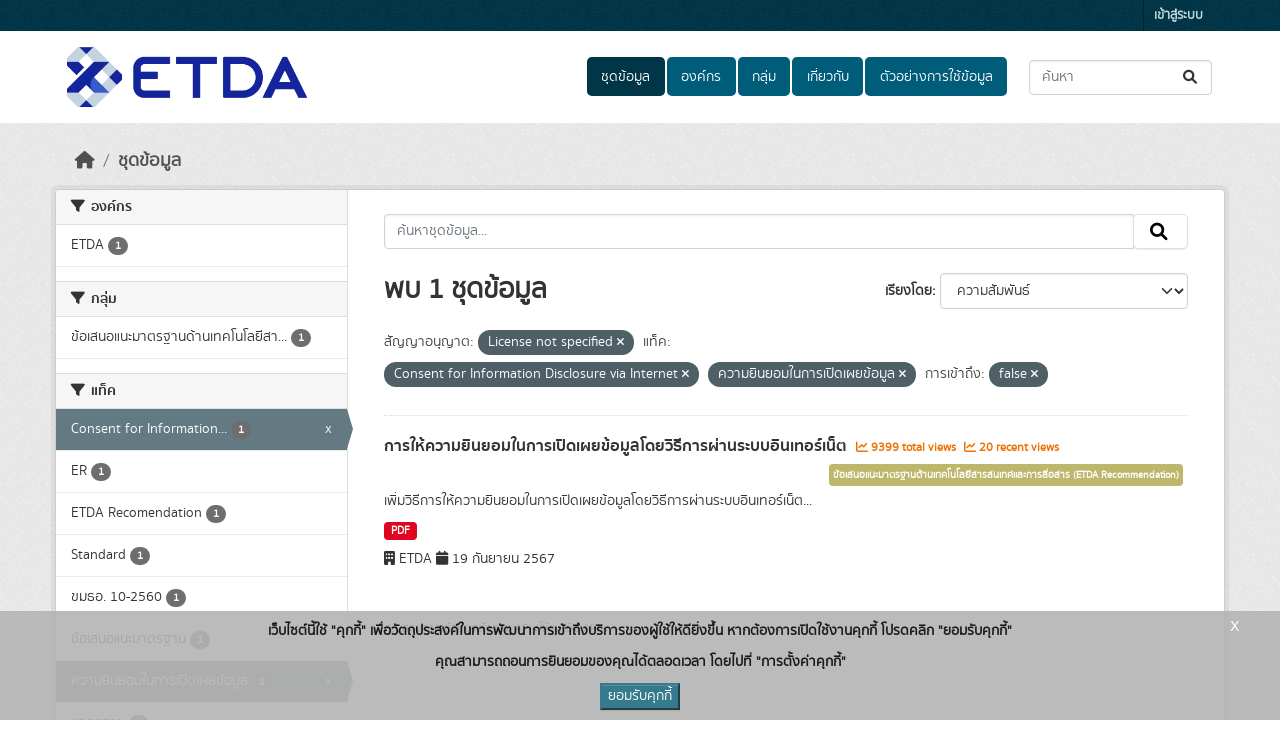

--- FILE ---
content_type: text/html; charset=utf-8
request_url: https://opendata.etda.or.th/dataset/?license_id=License+not+specified&tags=Consent+for+Information+Disclosure+via+Internet&tags=%E0%B8%84%E0%B8%A7%E0%B8%B2%E0%B8%A1%E0%B8%A2%E0%B8%B4%E0%B8%99%E0%B8%A2%E0%B8%AD%E0%B8%A1%E0%B9%83%E0%B8%99%E0%B8%81%E0%B8%B2%E0%B8%A3%E0%B9%80%E0%B8%9B%E0%B8%B4%E0%B8%94%E0%B9%80%E0%B8%9C%E0%B8%A2%E0%B8%82%E0%B9%89%E0%B8%AD%E0%B8%A1%E0%B8%B9%E0%B8%A5&private=false&_tags_limit=0
body_size: 7473
content:
<!DOCTYPE html>
<!--[if IE 9]> <html lang="th" class="ie9"> <![endif]-->
<!--[if gt IE 8]><!--> <html lang="th"  > <!--<![endif]-->
  <head>
    <meta charset="utf-8" />
      <meta name="csrf_field_name" content="_csrf_token" />
      <meta name="_csrf_token" content="IjI3MDkxMzcyMDAxM2IwMmYzOTc2NWNkMmZiM2M5M2IzNmUyMjE2OGMi.aXGKBw.PspyCFQaTECAvIuvZnILYrz_bZE" />

      <meta name="generator" content="ckan 2.10.7" />
      <meta name="viewport" content="width=device-width, initial-scale=1.0">
    <title>ชุดข้อมูล - ETDA Data Catalog</title>

    
    
    <link rel="shortcut icon" href="/uploads/admin/2023-05-31-084139.988607logodownloadetdabwV1Jicon.ico" />
    
    
        <link rel="alternate" type="text/n3" href="https://opendata.etda.or.th/catalog.n3"/>
        <link rel="alternate" type="text/turtle" href="https://opendata.etda.or.th/catalog.ttl"/>
        <link rel="alternate" type="application/rdf+xml" href="https://opendata.etda.or.th/catalog.xml"/>
        <link rel="alternate" type="application/ld+json" href="https://opendata.etda.or.th/catalog.jsonld"/>
    

  
  
    
  
      
      
      
    
  

    
    

  

  


    



    
  
      
      
    
  <script
  src="https://code.jquery.com/jquery-3.7.1.js"
  integrity="sha256-eKhayi8LEQwp4NKxN+CfCh+3qOVUtJn3QNZ0TciWLP4="
  crossorigin="anonymous"></script>
  <script
  src="https://code.jquery.com/ui/1.14.1/jquery-ui.js"
  integrity="sha256-9zljDKpE/mQxmaR4V2cGVaQ7arF3CcXxarvgr7Sj8Uc="
  crossorigin="anonymous"></script>
  <!--<script
  src="https://cdn.jsdelivr.net/npm/bootstrap@5.3.3/dist/js/bootstrap.min.js"
  integrity="sha384-0pUGZvbkm6XF6gxjEnlmuGrJXVbNuzT9qBBavbLwCsOGabYfZo0T0to5eqruptLy"
  crossorigin="anonymous"></script>-->


    
    <link href="/webassets/base/1c87a999_main.css" rel="stylesheet"/>
<link href="/webassets/ckanext-scheming/728ec589_scheming_css.css" rel="stylesheet"/>
<link href="/webassets/ckanext-geoview/f197a782_geo-resource-styles.css" rel="stylesheet"/>
<link href="/webassets/ckanext-activity/6ac15be0_activity.css" rel="stylesheet"/>
<link href="/webassets/ckanext-thai-gdc/bc075137_thai_gdc.css" rel="stylesheet"/>
<link href="/webassets/ckanext-thai-gdc/3c316e2d_thai_gdc_main.css" rel="stylesheet"/>
    
  </head>

  
  <body data-site-root="https://opendata.etda.or.th/" data-locale-root="https://opendata.etda.or.th/" >

    
    <div class="visually-hidden-focusable"><a href="#content">Skip to main content</a></div>
  

  
    

 
<div class="account-masthead">
  <div class="container">
     
    <nav class="account not-authed" aria-label="Account">
      <ul class="list-unstyled">
        
        <li><a href="/user/login">เข้าสู่ระบบ</a></li>
         
      </ul>
    </nav>
     
  </div>
</div>

<header class="masthead">
  <div class="container">
      
    <nav class="navbar navbar-expand-lg navbar-light">
      <hgroup class="header-image navbar-left">

      
      
      <a class="logo" href="/">
        <img src="/uploads/admin/2021-11-17-075550.307736logoDownloadetdaColor.png" alt="ETDA Data Catalog"
          title="ETDA Data Catalog" />
      </a>
      
      

       </hgroup>
      <button class="navbar-toggler" type="button" data-bs-toggle="collapse" data-bs-target="#main-navigation-toggle"
        aria-controls="main-navigation-toggle" aria-expanded="false" aria-label="Toggle navigation">
        <span class="fa fa-bars text-white"></span>
      </button>

      <div class="main-navbar collapse navbar-collapse" id="main-navigation-toggle">
        <ul class="navbar-nav ms-auto mb-2 mb-lg-0">
          
            
  
              
              

		          <li class="active"><a href="/dataset/">ชุดข้อมูล</a></li><li><a href="/organization/">องค์กร</a></li><li><a href="/group/">กลุ่ม</a></li><li><a href="/about">เกี่ยวกับ</a></li>
	          
  <li><a href="/showcase">ตัวอย่างการใช้ข้อมูล</a></li>

          </ul>

      
      
          <form class="d-flex site-search" action="/dataset/" method="get">
              <label class="d-none" for="field-sitewide-search">Search Datasets...</label>
              <input id="field-sitewide-search" class="form-control me-2"  type="text" name="q" placeholder="ค้นหา" aria-label="ค้นหาชุดข้อมูล..."/>
              <button class="btn" type="submit" aria-label="Submit"><i class="fa fa-search"></i></button>
          </form>
      
      </div>
    </nav>
  </div>
</header>

  
    <div class="main">
      <div id="content" class="container">
        
          
            <div class="flash-messages">
              
  

            </div>
          

          
            <div class="toolbar" role="navigation" aria-label="Breadcrumb">
              
                
                  <ol class="breadcrumb">
                    
<li class="home"><a href="/" aria-label="หน้าหลัก"><i class="fa fa-home"></i><span> หน้าหลัก</span></a></li>
                    
  <li class="active"><a href="/dataset/">ชุดข้อมูล</a></li>

                  </ol>
                
              
            </div>
          

          <div class="row wrapper">
            
            
            

            
              <aside class="secondary col-md-3">
                
                
  <div class="filters">
    <div>
      
        

    
    
	
	    
		<section class="module module-narrow module-shallow">
		    
			<h2 class="module-heading">
			    <i class="fa fa-filter"></i>
			    องค์กร
			</h2>
		    
		    

    
    <nav aria-label="องค์กร">
        <ul class="list-unstyled nav nav-simple nav-facet">
        
            
            

            

            
            
            <li class="nav-item ">
            <a href="/dataset/?license_id=License+not+specified&amp;tags=Consent+for+Information+Disclosure+via+Internet&amp;tags=%E0%B8%84%E0%B8%A7%E0%B8%B2%E0%B8%A1%E0%B8%A2%E0%B8%B4%E0%B8%99%E0%B8%A2%E0%B8%AD%E0%B8%A1%E0%B9%83%E0%B8%99%E0%B8%81%E0%B8%B2%E0%B8%A3%E0%B9%80%E0%B8%9B%E0%B8%B4%E0%B8%94%E0%B9%80%E0%B8%9C%E0%B8%A2%E0%B8%82%E0%B9%89%E0%B8%AD%E0%B8%A1%E0%B8%B9%E0%B8%A5&amp;private=false&amp;_tags_limit=0&amp;organization=etda" title="">
                <span class="item-label">ETDA</span>
                <!--<span class="hidden separator"> - </span>-->
                <span class="item-count badge">1</span>
                
            </a>
            </li>
        
        </ul>
    </nav>

    <p class="module-footer">
        
        
        
    </p>
    


		</section>
	    
	
    

      
        

    
    
	
	    
		<section class="module module-narrow module-shallow">
		    
			<h2 class="module-heading">
			    <i class="fa fa-filter"></i>
			    กลุ่ม
			</h2>
		    
		    

    
    <nav aria-label="กลุ่ม">
        <ul class="list-unstyled nav nav-simple nav-facet">
        
            
            

            

            
            
            <li class="nav-item ">
            <a href="/dataset/?license_id=License+not+specified&amp;tags=Consent+for+Information+Disclosure+via+Internet&amp;tags=%E0%B8%84%E0%B8%A7%E0%B8%B2%E0%B8%A1%E0%B8%A2%E0%B8%B4%E0%B8%99%E0%B8%A2%E0%B8%AD%E0%B8%A1%E0%B9%83%E0%B8%99%E0%B8%81%E0%B8%B2%E0%B8%A3%E0%B9%80%E0%B8%9B%E0%B8%B4%E0%B8%94%E0%B9%80%E0%B8%9C%E0%B8%A2%E0%B8%82%E0%B9%89%E0%B8%AD%E0%B8%A1%E0%B8%B9%E0%B8%A5&amp;private=false&amp;_tags_limit=0&amp;groups=etda-recommendation" title="ข้อเสนอแนะมาตรฐานด้านเทคโนโลยีสารสนเทศและการสื่อสาร (ETDA Recommendation)">
                <span class="item-label">ข้อเสนอแนะมาตรฐานด้านเทคโนโลยีสา...</span>
                <!--<span class="hidden separator"> - </span>-->
                <span class="item-count badge">1</span>
                
            </a>
            </li>
        
        </ul>
    </nav>

    <p class="module-footer">
        
        
        
    </p>
    


		</section>
	    
	
    

      
        

    
    
	
	    
		<section class="module module-narrow module-shallow">
		    
			<h2 class="module-heading">
			    <i class="fa fa-filter"></i>
			    แท็ค
			</h2>
		    
		    

    
    <nav aria-label="แท็ค">
        <ul class="list-unstyled nav nav-simple nav-facet">
        
            
            

            

            
            
            <li class="nav-item  active">
            <a href="/dataset/?license_id=License+not+specified&amp;tags=%E0%B8%84%E0%B8%A7%E0%B8%B2%E0%B8%A1%E0%B8%A2%E0%B8%B4%E0%B8%99%E0%B8%A2%E0%B8%AD%E0%B8%A1%E0%B9%83%E0%B8%99%E0%B8%81%E0%B8%B2%E0%B8%A3%E0%B9%80%E0%B8%9B%E0%B8%B4%E0%B8%94%E0%B9%80%E0%B8%9C%E0%B8%A2%E0%B8%82%E0%B9%89%E0%B8%AD%E0%B8%A1%E0%B8%B9%E0%B8%A5&amp;private=false&amp;_tags_limit=0" title="Consent for Information Disclosure via Internet">
                <span class="item-label">Consent for Information...</span>
                <!--<span class="hidden separator"> - </span>-->
                <span class="item-count badge">1</span>
                <span class="facet-close">x</span>
            </a>
            </li>
        
            
            

            

            
            
            <li class="nav-item ">
            <a href="/dataset/?license_id=License+not+specified&amp;tags=Consent+for+Information+Disclosure+via+Internet&amp;tags=%E0%B8%84%E0%B8%A7%E0%B8%B2%E0%B8%A1%E0%B8%A2%E0%B8%B4%E0%B8%99%E0%B8%A2%E0%B8%AD%E0%B8%A1%E0%B9%83%E0%B8%99%E0%B8%81%E0%B8%B2%E0%B8%A3%E0%B9%80%E0%B8%9B%E0%B8%B4%E0%B8%94%E0%B9%80%E0%B8%9C%E0%B8%A2%E0%B8%82%E0%B9%89%E0%B8%AD%E0%B8%A1%E0%B8%B9%E0%B8%A5&amp;private=false&amp;_tags_limit=0&amp;tags=ER" title="">
                <span class="item-label">ER</span>
                <!--<span class="hidden separator"> - </span>-->
                <span class="item-count badge">1</span>
                
            </a>
            </li>
        
            
            

            

            
            
            <li class="nav-item ">
            <a href="/dataset/?license_id=License+not+specified&amp;tags=Consent+for+Information+Disclosure+via+Internet&amp;tags=%E0%B8%84%E0%B8%A7%E0%B8%B2%E0%B8%A1%E0%B8%A2%E0%B8%B4%E0%B8%99%E0%B8%A2%E0%B8%AD%E0%B8%A1%E0%B9%83%E0%B8%99%E0%B8%81%E0%B8%B2%E0%B8%A3%E0%B9%80%E0%B8%9B%E0%B8%B4%E0%B8%94%E0%B9%80%E0%B8%9C%E0%B8%A2%E0%B8%82%E0%B9%89%E0%B8%AD%E0%B8%A1%E0%B8%B9%E0%B8%A5&amp;private=false&amp;_tags_limit=0&amp;tags=ETDA+Recomendation" title="">
                <span class="item-label">ETDA Recomendation</span>
                <!--<span class="hidden separator"> - </span>-->
                <span class="item-count badge">1</span>
                
            </a>
            </li>
        
            
            

            

            
            
            <li class="nav-item ">
            <a href="/dataset/?license_id=License+not+specified&amp;tags=Consent+for+Information+Disclosure+via+Internet&amp;tags=%E0%B8%84%E0%B8%A7%E0%B8%B2%E0%B8%A1%E0%B8%A2%E0%B8%B4%E0%B8%99%E0%B8%A2%E0%B8%AD%E0%B8%A1%E0%B9%83%E0%B8%99%E0%B8%81%E0%B8%B2%E0%B8%A3%E0%B9%80%E0%B8%9B%E0%B8%B4%E0%B8%94%E0%B9%80%E0%B8%9C%E0%B8%A2%E0%B8%82%E0%B9%89%E0%B8%AD%E0%B8%A1%E0%B8%B9%E0%B8%A5&amp;private=false&amp;_tags_limit=0&amp;tags=Standard" title="">
                <span class="item-label">Standard</span>
                <!--<span class="hidden separator"> - </span>-->
                <span class="item-count badge">1</span>
                
            </a>
            </li>
        
            
            

            

            
            
            <li class="nav-item ">
            <a href="/dataset/?license_id=License+not+specified&amp;tags=Consent+for+Information+Disclosure+via+Internet&amp;tags=%E0%B8%84%E0%B8%A7%E0%B8%B2%E0%B8%A1%E0%B8%A2%E0%B8%B4%E0%B8%99%E0%B8%A2%E0%B8%AD%E0%B8%A1%E0%B9%83%E0%B8%99%E0%B8%81%E0%B8%B2%E0%B8%A3%E0%B9%80%E0%B8%9B%E0%B8%B4%E0%B8%94%E0%B9%80%E0%B8%9C%E0%B8%A2%E0%B8%82%E0%B9%89%E0%B8%AD%E0%B8%A1%E0%B8%B9%E0%B8%A5&amp;private=false&amp;_tags_limit=0&amp;tags=%E0%B8%82%E0%B8%A1%E0%B8%98%E0%B8%AD.+10-2560" title="">
                <span class="item-label">ขมธอ. 10-2560</span>
                <!--<span class="hidden separator"> - </span>-->
                <span class="item-count badge">1</span>
                
            </a>
            </li>
        
            
            

            

            
            
            <li class="nav-item ">
            <a href="/dataset/?license_id=License+not+specified&amp;tags=Consent+for+Information+Disclosure+via+Internet&amp;tags=%E0%B8%84%E0%B8%A7%E0%B8%B2%E0%B8%A1%E0%B8%A2%E0%B8%B4%E0%B8%99%E0%B8%A2%E0%B8%AD%E0%B8%A1%E0%B9%83%E0%B8%99%E0%B8%81%E0%B8%B2%E0%B8%A3%E0%B9%80%E0%B8%9B%E0%B8%B4%E0%B8%94%E0%B9%80%E0%B8%9C%E0%B8%A2%E0%B8%82%E0%B9%89%E0%B8%AD%E0%B8%A1%E0%B8%B9%E0%B8%A5&amp;private=false&amp;_tags_limit=0&amp;tags=%E0%B8%82%E0%B9%89%E0%B8%AD%E0%B9%80%E0%B8%AA%E0%B8%99%E0%B8%AD%E0%B9%81%E0%B8%99%E0%B8%B0%E0%B8%A1%E0%B8%B2%E0%B8%95%E0%B8%A3%E0%B8%90%E0%B8%B2%E0%B8%99" title="">
                <span class="item-label">ข้อเสนอแนะมาตรฐาน</span>
                <!--<span class="hidden separator"> - </span>-->
                <span class="item-count badge">1</span>
                
            </a>
            </li>
        
            
            

            

            
            
            <li class="nav-item  active">
            <a href="/dataset/?license_id=License+not+specified&amp;tags=Consent+for+Information+Disclosure+via+Internet&amp;private=false&amp;_tags_limit=0" title="">
                <span class="item-label">ความยินยอมในการเปิดเผยข้อมูล</span>
                <!--<span class="hidden separator"> - </span>-->
                <span class="item-count badge">1</span>
                <span class="facet-close">x</span>
            </a>
            </li>
        
            
            

            

            
            
            <li class="nav-item ">
            <a href="/dataset/?license_id=License+not+specified&amp;tags=Consent+for+Information+Disclosure+via+Internet&amp;tags=%E0%B8%84%E0%B8%A7%E0%B8%B2%E0%B8%A1%E0%B8%A2%E0%B8%B4%E0%B8%99%E0%B8%A2%E0%B8%AD%E0%B8%A1%E0%B9%83%E0%B8%99%E0%B8%81%E0%B8%B2%E0%B8%A3%E0%B9%80%E0%B8%9B%E0%B8%B4%E0%B8%94%E0%B9%80%E0%B8%9C%E0%B8%A2%E0%B8%82%E0%B9%89%E0%B8%AD%E0%B8%A1%E0%B8%B9%E0%B8%A5&amp;private=false&amp;_tags_limit=0&amp;tags=%E0%B8%A1%E0%B8%B2%E0%B8%95%E0%B8%A3%E0%B8%90%E0%B8%B2%E0%B8%99" title="">
                <span class="item-label">มาตรฐาน</span>
                <!--<span class="hidden separator"> - </span>-->
                <span class="item-count badge">1</span>
                
            </a>
            </li>
        
        </ul>
    </nav>

    <p class="module-footer">
        
        <a href="/dataset/?license_id=License+not+specified&amp;tags=Consent+for+Information+Disclosure+via+Internet&amp;tags=%E0%B8%84%E0%B8%A7%E0%B8%B2%E0%B8%A1%E0%B8%A2%E0%B8%B4%E0%B8%99%E0%B8%A2%E0%B8%AD%E0%B8%A1%E0%B9%83%E0%B8%99%E0%B8%81%E0%B8%B2%E0%B8%A3%E0%B9%80%E0%B8%9B%E0%B8%B4%E0%B8%94%E0%B9%80%E0%B8%9C%E0%B8%A2%E0%B8%82%E0%B9%89%E0%B8%AD%E0%B8%A1%E0%B8%B9%E0%B8%A5&amp;private=false" class="read-more">แสดงเฉพาะ แท็ค ที่เป็นที่นิยม</a>
        
    </p>
    


		</section>
	    
	
    

      
        

    
    
	
	    
		<section class="module module-narrow module-shallow">
		    
			<h2 class="module-heading">
			    <i class="fa fa-filter"></i>
			    ประเภทชุดข้อมูล
			</h2>
		    
		    

    
    <nav aria-label="ประเภทชุดข้อมูล">
        <ul class="list-unstyled nav nav-simple nav-facet">
        
            
            

            

            
            
            <li class="nav-item ">
            <a href="/dataset/?license_id=License+not+specified&amp;tags=Consent+for+Information+Disclosure+via+Internet&amp;tags=%E0%B8%84%E0%B8%A7%E0%B8%B2%E0%B8%A1%E0%B8%A2%E0%B8%B4%E0%B8%99%E0%B8%A2%E0%B8%AD%E0%B8%A1%E0%B9%83%E0%B8%99%E0%B8%81%E0%B8%B2%E0%B8%A3%E0%B9%80%E0%B8%9B%E0%B8%B4%E0%B8%94%E0%B9%80%E0%B8%9C%E0%B8%A2%E0%B8%82%E0%B9%89%E0%B8%AD%E0%B8%A1%E0%B8%B9%E0%B8%A5&amp;private=false&amp;_tags_limit=0&amp;data_type=%E0%B8%82%E0%B9%89%E0%B8%AD%E0%B8%A1%E0%B8%B9%E0%B8%A5%E0%B8%9B%E0%B8%A3%E0%B8%B0%E0%B9%80%E0%B8%A0%E0%B8%97%E0%B8%AD%E0%B8%B7%E0%B9%88%E0%B8%99%E0%B9%86" title="">
                <span class="item-label">ข้อมูลประเภทอื่นๆ</span>
                <!--<span class="hidden separator"> - </span>-->
                <span class="item-count badge">1</span>
                
            </a>
            </li>
        
        </ul>
    </nav>

    <p class="module-footer">
        
        
        
    </p>
    


		</section>
	    
	
    

      
        

    
    
	
	    
		<section class="module module-narrow module-shallow">
		    
			<h2 class="module-heading">
			    <i class="fa fa-filter"></i>
			    หมวดหมู่ตามธรรมาภิบาลข้อมูล
			</h2>
		    
		    

    
    <nav aria-label="หมวดหมู่ตามธรรมาภิบาลข้อมูล">
        <ul class="list-unstyled nav nav-simple nav-facet">
        
            
            

            

            
            
            <li class="nav-item ">
            <a href="/dataset/?license_id=License+not+specified&amp;tags=Consent+for+Information+Disclosure+via+Internet&amp;tags=%E0%B8%84%E0%B8%A7%E0%B8%B2%E0%B8%A1%E0%B8%A2%E0%B8%B4%E0%B8%99%E0%B8%A2%E0%B8%AD%E0%B8%A1%E0%B9%83%E0%B8%99%E0%B8%81%E0%B8%B2%E0%B8%A3%E0%B9%80%E0%B8%9B%E0%B8%B4%E0%B8%94%E0%B9%80%E0%B8%9C%E0%B8%A2%E0%B8%82%E0%B9%89%E0%B8%AD%E0%B8%A1%E0%B8%B9%E0%B8%A5&amp;private=false&amp;_tags_limit=0&amp;data_category=%E0%B8%82%E0%B9%89%E0%B8%AD%E0%B8%A1%E0%B8%B9%E0%B8%A5%E0%B8%AA%E0%B8%B2%E0%B8%98%E0%B8%B2%E0%B8%A3%E0%B8%93%E0%B8%B0" title="">
                <span class="item-label">ข้อมูลสาธารณะ</span>
                <!--<span class="hidden separator"> - </span>-->
                <span class="item-count badge">1</span>
                
            </a>
            </li>
        
        </ul>
    </nav>

    <p class="module-footer">
        
        
        
    </p>
    


		</section>
	    
	
    

      
        

    
    
	
	    
		<section class="module module-narrow module-shallow">
		    
			<h2 class="module-heading">
			    <i class="fa fa-filter"></i>
			    ระดับชั้นข้อมูล
			</h2>
		    
		    

    
    <p class="module-content empty">ไม่พบ ระดับชั้นข้อมูล ที่ตรงกับที่ค้นหา</p>
    


		</section>
	    
	
    

      
        

    
    
	
	    
		<section class="module module-narrow module-shallow">
		    
			<h2 class="module-heading">
			    <i class="fa fa-filter"></i>
			    การเข้าถึง
			</h2>
		    
		    

    
    <nav aria-label="การเข้าถึง">
        <ul class="list-unstyled nav nav-simple nav-facet">
        
            
            

            
                
            

            
            
            <li class="nav-item  active">
            <a href="/dataset/?license_id=License+not+specified&amp;tags=Consent+for+Information+Disclosure+via+Internet&amp;tags=%E0%B8%84%E0%B8%A7%E0%B8%B2%E0%B8%A1%E0%B8%A2%E0%B8%B4%E0%B8%99%E0%B8%A2%E0%B8%AD%E0%B8%A1%E0%B9%83%E0%B8%99%E0%B8%81%E0%B8%B2%E0%B8%A3%E0%B9%80%E0%B8%9B%E0%B8%B4%E0%B8%94%E0%B9%80%E0%B8%9C%E0%B8%A2%E0%B8%82%E0%B9%89%E0%B8%AD%E0%B8%A1%E0%B8%B9%E0%B8%A5&amp;_tags_limit=0" title="">
                <span class="item-label">สาธารณะ</span>
                <!--<span class="hidden separator"> - </span>-->
                <span class="item-count badge">1</span>
                <span class="facet-close">x</span>
            </a>
            </li>
        
        </ul>
    </nav>

    <p class="module-footer">
        
        
        
    </p>
    


		</section>
	    
	
    

      
        

    
    
	
	    
		<section class="module module-narrow module-shallow">
		    
			<h2 class="module-heading">
			    <i class="fa fa-filter"></i>
			    รูปแบบ
			</h2>
		    
		    

    
    <nav aria-label="รูปแบบ">
        <ul class="list-unstyled nav nav-simple nav-facet">
        
            
            

            

            
            
            <li class="nav-item ">
            <a href="/dataset/?license_id=License+not+specified&amp;tags=Consent+for+Information+Disclosure+via+Internet&amp;tags=%E0%B8%84%E0%B8%A7%E0%B8%B2%E0%B8%A1%E0%B8%A2%E0%B8%B4%E0%B8%99%E0%B8%A2%E0%B8%AD%E0%B8%A1%E0%B9%83%E0%B8%99%E0%B8%81%E0%B8%B2%E0%B8%A3%E0%B9%80%E0%B8%9B%E0%B8%B4%E0%B8%94%E0%B9%80%E0%B8%9C%E0%B8%A2%E0%B8%82%E0%B9%89%E0%B8%AD%E0%B8%A1%E0%B8%B9%E0%B8%A5&amp;private=false&amp;_tags_limit=0&amp;res_format=PDF" title="">
                <span class="item-label">PDF</span>
                <!--<span class="hidden separator"> - </span>-->
                <span class="item-count badge">1</span>
                
            </a>
            </li>
        
        </ul>
    </nav>

    <p class="module-footer">
        
        
        
    </p>
    


		</section>
	    
	
    

      
        

    
    
	
	    
		<section class="module module-narrow module-shallow">
		    
			<h2 class="module-heading">
			    <i class="fa fa-filter"></i>
			    สัญญาอนุญาต
			</h2>
		    
		    

    
    <nav aria-label="สัญญาอนุญาต">
        <ul class="list-unstyled nav nav-simple nav-facet">
        
            
            

            

            
            
            <li class="nav-item  active">
            <a href="/dataset/?tags=Consent+for+Information+Disclosure+via+Internet&amp;tags=%E0%B8%84%E0%B8%A7%E0%B8%B2%E0%B8%A1%E0%B8%A2%E0%B8%B4%E0%B8%99%E0%B8%A2%E0%B8%AD%E0%B8%A1%E0%B9%83%E0%B8%99%E0%B8%81%E0%B8%B2%E0%B8%A3%E0%B9%80%E0%B8%9B%E0%B8%B4%E0%B8%94%E0%B9%80%E0%B8%9C%E0%B8%A2%E0%B8%82%E0%B9%89%E0%B8%AD%E0%B8%A1%E0%B8%B9%E0%B8%A5&amp;private=false&amp;_tags_limit=0" title="">
                <span class="item-label">License not specified</span>
                <!--<span class="hidden separator"> - </span>-->
                <span class="item-count badge">1</span>
                <span class="facet-close">x</span>
            </a>
            </li>
        
        </ul>
    </nav>

    <p class="module-footer">
        
        
        
    </p>
    


		</section>
	    
	
    

      
    </div>
    <a class="close no-text hide-filters"><i class="fa fa-times-circle"></i><span class="text">close</span></a>
  </div>

              </aside>
            

            
              <div class="primary col-md-9 col-xs-12" role="main">
                
                
  <section class="module">
    <div class="module-content">
      
        
      
      
        
        
        







<form id="dataset-search-form" class="search-form" method="get" data-module="select-switch">

  
    
    <div class="input-group search-input-group">
      <input aria-label="ค้นหาชุดข้อมูล..." id="field-giant-search" type="text" class="form-control input-lg" name="q" value="" autocomplete="off" placeholder="ค้นหาชุดข้อมูล...">
      
      <span class="input-group-btn">
        <button class="btn btn-default btn-lg" type="submit" value="search" aria-label="Submit">
          <i class="fa fa-search"></i>
        </button>
      </span>
      
    </div>
  
    


  
    <span>






<input type="hidden" name="license_id" value="License not specified" />





<input type="hidden" name="tags" value="Consent for Information Disclosure via Internet" />





<input type="hidden" name="tags" value="ความยินยอมในการเปิดเผยข้อมูล" />





<input type="hidden" name="private" value="false" />



</span>
  

  
    
      <div class="form-group control-order-by">
        <label for="field-order-by">เรียงโดย</label>
        <select id="field-order-by" name="sort" class="form-control form-select">
          
            
              <option value="score desc, metadata_modified desc" selected="selected">ความสัมพันธ์</option>
            
          
            
              <option value="title_string asc">เรียงชื่อตามลำดับตัวอักษร (ก-ฮ)</option>
            
          
            
              <option value="title_string desc">เรียงชื่อตามลำดับตัวอักษร (ฮ-ก)</option>
            
          
            
              <option value="metadata_modified desc">ถูกแก้ไขครั้งสุดท้าย</option>
            
          
            
              <option value="views_recent desc">ได้รับความสนใจ</option>
            
          
        </select>
        
        <button class="btn btn-default js-hide" type="submit">ไป</button>
        
      </div>
    
  

  
    
      <h1>
  
    
    
  
  
  

พบ 1 ชุดข้อมูล</h1>
    
  

  
    
      <p class="filter-list">
        
          
          <span class="facet">สัญญาอนุญาต:</span>
          
            <span class="filtered pill">License not specified
              <a href="/dataset/?tags=Consent+for+Information+Disclosure+via+Internet&amp;tags=%E0%B8%84%E0%B8%A7%E0%B8%B2%E0%B8%A1%E0%B8%A2%E0%B8%B4%E0%B8%99%E0%B8%A2%E0%B8%AD%E0%B8%A1%E0%B9%83%E0%B8%99%E0%B8%81%E0%B8%B2%E0%B8%A3%E0%B9%80%E0%B8%9B%E0%B8%B4%E0%B8%94%E0%B9%80%E0%B8%9C%E0%B8%A2%E0%B8%82%E0%B9%89%E0%B8%AD%E0%B8%A1%E0%B8%B9%E0%B8%A5&amp;private=false&amp;_tags_limit=0" class="remove" title="ถอดถอน"><i class="fa fa-times"></i></a>
            </span>
          
        
          
          <span class="facet">แท็ค:</span>
          
            <span class="filtered pill">Consent for Information Disclosure via Internet
              <a href="/dataset/?license_id=License+not+specified&amp;tags=%E0%B8%84%E0%B8%A7%E0%B8%B2%E0%B8%A1%E0%B8%A2%E0%B8%B4%E0%B8%99%E0%B8%A2%E0%B8%AD%E0%B8%A1%E0%B9%83%E0%B8%99%E0%B8%81%E0%B8%B2%E0%B8%A3%E0%B9%80%E0%B8%9B%E0%B8%B4%E0%B8%94%E0%B9%80%E0%B8%9C%E0%B8%A2%E0%B8%82%E0%B9%89%E0%B8%AD%E0%B8%A1%E0%B8%B9%E0%B8%A5&amp;private=false&amp;_tags_limit=0" class="remove" title="ถอดถอน"><i class="fa fa-times"></i></a>
            </span>
          
            <span class="filtered pill">ความยินยอมในการเปิดเผยข้อมูล
              <a href="/dataset/?license_id=License+not+specified&amp;tags=Consent+for+Information+Disclosure+via+Internet&amp;private=false&amp;_tags_limit=0" class="remove" title="ถอดถอน"><i class="fa fa-times"></i></a>
            </span>
          
        
          
          <span class="facet">การเข้าถึง:</span>
          
            <span class="filtered pill">false
              <a href="/dataset/?license_id=License+not+specified&amp;tags=Consent+for+Information+Disclosure+via+Internet&amp;tags=%E0%B8%84%E0%B8%A7%E0%B8%B2%E0%B8%A1%E0%B8%A2%E0%B8%B4%E0%B8%99%E0%B8%A2%E0%B8%AD%E0%B8%A1%E0%B9%83%E0%B8%99%E0%B8%81%E0%B8%B2%E0%B8%A3%E0%B9%80%E0%B8%9B%E0%B8%B4%E0%B8%94%E0%B9%80%E0%B8%9C%E0%B8%A2%E0%B8%82%E0%B9%89%E0%B8%AD%E0%B8%A1%E0%B8%B9%E0%B8%A5&amp;_tags_limit=0" class="remove" title="ถอดถอน"><i class="fa fa-times"></i></a>
            </span>
          
        
      </p>
      <a class="show-filters btn btn-default">กรองผลลัพธ์</a>
    
  

</form>




      
      
        

  
    <ul class="dataset-list list-unstyled">
    	
	      
	        




  <li class="dataset-item">
    
      <div class="dataset-content">
        
          <h2 class="dataset-heading">
            
              
            
            
    <a href="/dataset/dataset_16_10" title="การให้ความยินยอมในการเปิดเผยข้อมูลโดยวิธีการผ่านระบบอินเทอร์เน็ต">
      การให้ความยินยอมในการเปิดเผยข้อมูลโดยวิธีการผ่านระบบอินเทอร์เน็ต
    </a>
            
            
              
              
                  <span class="textRecentViews">
                    <i class="fa fa-line-chart" aria-hidden="true"></i>
                    9399 total views
                  </span>
                  <span class="textRecentViews">
                    <i class="fa fa-line-chart" aria-hidden="true"></i>
                    20 recent views
                  </span>
              
            
          </h2>
        
        <div style="text-align: right;">
            
            <div class="blockTagSearch">
            
            
                <a class="aNoBUnder btn" href="/group/etda-recommendation"
                   style="white-space: nowrap;background-color: darkkhaki;color: white;margin:0 5px 5px 0;padding: 3px;font-size:.7em;">
                    ข้อเสนอแนะมาตรฐานด้านเทคโนโลยีสารสนเทศและการสื่อสาร (ETDA Recommendation)
                </a>
            
            </div>
            
        </div>
        
          
            <div>เพิ่มวิธีการให้ความยินยอมในการเปิดเผยข้อมูลโดยวิธีการผ่านระบบอินเทอร์เน็ต...</div>
          
        
      </div>
      
        
          
            <ul class="dataset-resources list-unstyled">
              
                  
                  
                    
                  
                
                <li>
                  <a href="/dataset/dataset_16_10" class="badge badge-default" data-format="pdf">PDF</a>
                </li>
                
              
            </ul>
          
        
      
    
    <div style="margin-top: 8px;">
        <i class="fa fa-building" aria-hidden="true"></i>
        ETDA
        <i class="fa fa-calendar" aria-hidden="true"></i>
        19 กันยายน 2567
    </div>
  </li>

	      
	    
    </ul>
  

      
    </div>

    
      
    
  </section>

  
    <section class="module">
      <div class="module-content">
        
          <small>
            
            
            
          คุณสามารถเข้าถึงคลังทาง <a href="/api/3">API</a> (ให้ดู <a href="http://docs.ckan.org/en/2.10/api/">คู่มือ API</a>). 
          </small>
        
      </div>
    </section>
  

              </div>
            
          </div>
        
      </div>
    </div>
  
    <footer class="site-footer">
  <div class="container">
    
      <div class="blockFooter">
          
           <div class="bgFooterTop">
                <div class="container">
                    <div class="row">
                        <div class="col-md-7 col-sm-7 col-xs-12">
                            <div class="row">
                                <div class="col-md-12 col-sm-12 col-xs-12">
                                    <div class="d-flex flex-row">
                                        <div><i class="fa fa-map-marker iconFooter"></i></div>
                                        <div><h3><a href="https://www.etda.or.th">Electronic Transactions Development Agency - ETDA</a></h3>
<p>The Government Complex Commemorating His Majesty the King's 80th BirthDay Anniversary, 
5th December, B.E.2550 (2007), Building C, 4th Floor 
120 Moo 3 Chaengwattana Road, Thungsonghong, 
Lak Si District, Bangkok 10210 </p></div>
                                    </div>
                                </div>

                                <div class="col-md-12 col-sm-12 col-xs-12 mt-1">
                                    <div class="d-flex flex-row">
                                            <div><i class="fa fa-phone iconFooter"></i></div>
                                            <div><p>02 123 1234</p></div>
                                    </div>
                                </div>
                                <div class="col-md-12 col-sm-12 col-xs-12 mt-1">
                                    <div class="d-flex flex-row">
                                            <div><i class="fa fa-envelope iconFooter"></i></div>
                                            <div><p><a href="/cdn-cgi/l/email-protection" class="__cf_email__" data-cfemail="c9a0a7afa689acbdada8e7a6bbe7bda1">[email&#160;protected]</a></p></div>
                                    </div>
                                </div>
                            </div>
                        </div>

                        <div class="col-md-5 col-sm-5 col-xs-12">
                            <div class="row">
                                
                                <div class="d-flex flex-row-reverse">
                                    <span>
                                        จำนวนผู้เข้าชม <span class="totalVisitor">1278107<!-- at 2026-01-22 --></span>
                                    </span>
                                </div>
                                <div style="display: flex; justify-content: flex-end">
                                    <p><a href="https://www.etda.or.th/th/PrivacyCenter/Privacy-Protection.aspx">การคุ้มครองข้อมูลส่วนบุคคล และประกาศความเป็นส่วนตัว - Privacy Notice </a> <br>
<a href="https://www.etda.or.th/th/PrivacyCenter/Privacy-Policy.aspx">นโยบายความเป็นส่วนตัว - Privacy Policy</a></p>
                                </div>
                                
                                    
<form class="lang-select" action="/util/redirect" data-module="select-switch" method="POST" style="padding-left: 0px;">
  
<input type="hidden" name="_csrf_token" value="IjI3MDkxMzcyMDAxM2IwMmYzOTc2NWNkMmZiM2M5M2IzNmUyMjE2OGMi.aXGKBw.PspyCFQaTECAvIuvZnILYrz_bZE"/> 
  <div class="form-group" style="margin: 0px;">
    <label for="field-lang-select">ภาษา</label>
    <select id="field-lang-select" name="url" data-module="autocomplete" data-module-dropdown-class="lang-dropdown" data-module-container-class="lang-container">
      
        <option value="/en/dataset/?license_id=License+not+specified&amp;tags=Consent+for+Information+Disclosure+via+Internet&amp;tags=%E0%B8%84%E0%B8%A7%E0%B8%B2%E0%B8%A1%E0%B8%A2%E0%B8%B4%E0%B8%99%E0%B8%A2%E0%B8%AD%E0%B8%A1%E0%B9%83%E0%B8%99%E0%B8%81%E0%B8%B2%E0%B8%A3%E0%B9%80%E0%B8%9B%E0%B8%B4%E0%B8%94%E0%B9%80%E0%B8%9C%E0%B8%A2%E0%B8%82%E0%B9%89%E0%B8%AD%E0%B8%A1%E0%B8%B9%E0%B8%A5&amp;private=false&amp;_tags_limit=0" >
          English
        </option>
      
        <option value="/th/dataset/?license_id=License+not+specified&amp;tags=Consent+for+Information+Disclosure+via+Internet&amp;tags=%E0%B8%84%E0%B8%A7%E0%B8%B2%E0%B8%A1%E0%B8%A2%E0%B8%B4%E0%B8%99%E0%B8%A2%E0%B8%AD%E0%B8%A1%E0%B9%83%E0%B8%99%E0%B8%81%E0%B8%B2%E0%B8%A3%E0%B9%80%E0%B8%9B%E0%B8%B4%E0%B8%94%E0%B9%80%E0%B8%9C%E0%B8%A2%E0%B8%82%E0%B9%89%E0%B8%AD%E0%B8%A1%E0%B8%B9%E0%B8%A5&amp;private=false&amp;_tags_limit=0" selected="selected">
          ไทย
        </option>
      
    </select>
  </div>
  <button class="btn btn-default d-none " type="submit">ไป</button>
</form>


                                
                                <div class="col-md-12 col-sm-12 col-xs-12" style="display: flex;justify-content: space-between;padding-left: 0px;margin-top: 10px;">
                                    <span><span style="font-weight: bold;vertical-align: bottom;margin-right: 5px;">Powered by:</span><a class="hide-text ckan-footer-logo" href="http://ckan.org" target="_blank" style="padding-right: 5px;"><img alt="CKAN logo" src="/base/images/ckan-logo-footer.png"></a>
                                        <a href="https://gitlab.nectec.or.th/opend/installing-ckan/-/blob/master/README.md" target="_blank"><img alt="OpenD logo" src="/base/images/logo-opend.png" style="width: 50px;opacity: 0.8;"></a>
                                        <br/>
                                        <span style="font-weight: bold;vertical-align: bottom;margin-right: 5px;line-height: 2;">สนับสนุนระบบ Thai-GDC โดย สำนักงานสถิติแห่งชาติ</span>
                                        <br/>
                                        <table style="font-weight: bold;"><tr><td style="padding-right: 5px;">เว็บไซต์ที่เกี่ยวข้อง:</td><td><a href="https://gdcatalog.go.th"><img alt="GDCatalog logo" src="https://gdcatalog.go.th/assets/images/popup/icon/external-link_white.png" style="height: 16px;vertical-align: text-top;"> ระบบบัญชีข้อมูลภาครัฐ</a></td></tr>
                                                                                                                                            <tr><td></td><td><a href="https://directory.gdcatalog.go.th"><img alt="GDCatalog logo" src="https://gdcatalog.go.th/assets/images/popup/icon/external-link_white.png" style="height: 16px;vertical-align: text-top;"> บริการนามานุกรมบัญชีข้อมูลภาครัฐ</a></td></tr></table>
                                    </span>
                                <span>
                                    <small style="vertical-align: sub;color: #ffffff;">รุ่นโปรแกรม: 3.0.0</small><br/>
                                    <small style="vertical-align: sub;line-height: 2.6;color: #ffffff;">วันที่: 2025-06-26</small>
                                </span>
                                </div>
                                
                            </div>
                        </div>
                    </div>
                </div>
            </div>
          
      </div>
      <div id="cookieNotice" class="myDiv" style="z-index: 99 !important;display: none;">
        <div id="closeIcon" style="display: none;">
        </div>
        <div class="content-wrap">
            <div class="msg-wrap">
                <p class="txt-cookie">เว็บไซต์นี้ใช้ "คุกกี้" เพื่อวัตถุประสงค์ในการพัฒนาการเข้าถึงบริการของผู้ใช้ให้ดียิ่งขึ้น หากต้องการเปิดใช้งานคุกกี้ โปรดคลิก "ยอมรับคุกกี้"</p>
                <p class="txt-cookie">คุณสามารถถอนการยินยอมของคุณได้ตลอดเวลา โดยไปที่ "การตั้งค่าคุกกี้"</p>
                <div class="btn-wrap">
                    <button class="btn-primary" onclick="acceptCookieConsent();">ยอมรับคุกกี้</button>
                </div>
                <div class="close-cookies" onclick="closeCookieConsent();">x</div>
            </div>
        </div>
      </div>
      
  </div>
</footer>
  
  
  
  
  
    
  
  
  
    
  
  <script data-cfasync="false" src="/cdn-cgi/scripts/5c5dd728/cloudflare-static/email-decode.min.js"></script><script>
  $('.search-form input, .site-search input, .search').autocomplete({
    delay: 500,
    html: true,
    minLength: 2,
    source: function (request, response) {
      var url = ckan.SITE_ROOT + '/api/3/action/discovery_search_suggest';
      $.getJSON(url, {q: request.term})
        .done(function (data) {
          response(data['result']);
        });
      }
  });
  </script>


  

      

    
    
    <link href="/webassets/vendor/f3b8236b_select2.css" rel="stylesheet"/>
<link href="/webassets/vendor/d05bf0e7_fontawesome.css" rel="stylesheet"/>
    <script src="/webassets/vendor/8c3c143a_jquery.js" type="text/javascript"></script>
<script src="/webassets/vendor/9cf42cfd_vendor.js" type="text/javascript"></script>
<script src="/webassets/vendor/6d1ad7e6_bootstrap.js" type="text/javascript"></script>
<script src="/webassets/base/6fddaa3f_main.js" type="text/javascript"></script>
<script src="/webassets/base/0d750fad_ckan.js" type="text/javascript"></script>
<script src="/webassets/base/cd2c0272_tracking.js" type="text/javascript"></script>
<script src="/webassets/ckanext-thai-gdc/e0c4f7e0_thai-gdc.js" type="text/javascript"></script>
<script src="/webassets/activity/0fdb5ee0_activity.js" type="text/javascript"></script>
  <script defer src="https://static.cloudflareinsights.com/beacon.min.js/vcd15cbe7772f49c399c6a5babf22c1241717689176015" integrity="sha512-ZpsOmlRQV6y907TI0dKBHq9Md29nnaEIPlkf84rnaERnq6zvWvPUqr2ft8M1aS28oN72PdrCzSjY4U6VaAw1EQ==" data-cf-beacon='{"rayId":"9c1b964fcc30231f","version":"2025.9.1","serverTiming":{"name":{"cfExtPri":true,"cfEdge":true,"cfOrigin":true,"cfL4":true,"cfSpeedBrain":true,"cfCacheStatus":true}},"token":"e846cd6a97ff407bb0a31d7f769e6aab","b":1}' crossorigin="anonymous"></script>
</body>
</html>